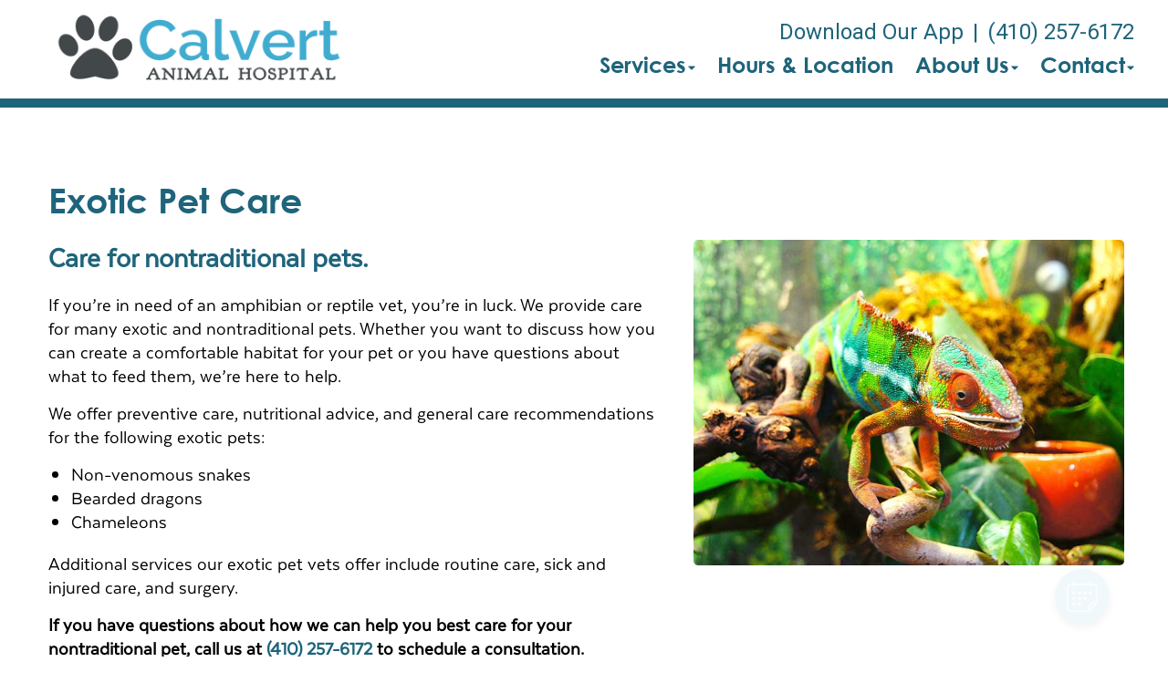

--- FILE ---
content_type: text/html;charset=UTF-8
request_url: https://calvertanimal.com/services/exotic-vet
body_size: 38146
content:


<!DOCTYPE html>
<html lang="en">
	<head>
        
		<meta charset="utf-8">
		<meta name="viewport" content="width=device-width, initial-scale=1.0">
		<meta http-equiv="content-language" content="en-us">
		

        
        

    		<link href="/css/bootstrap.min.css" rel="stylesheet" type="text/css">
    		<link href="/css/all.min.css" rel="stylesheet" type="text/css">

    		<link href="/css/slick.min.css" rel="stylesheet" type="text/css">
    		<link href="/css/slick-theme.min.css" rel="stylesheet" type="text/css">

    		<link href="/css/hover.min.css" rel="stylesheet" type="text/css">
    		<link href="/css/menu.min.css" rel="stylesheet" type="text/css">
    		<link href="/css/fonts.min.css" rel="stylesheet" type="text/css">
            
                <link href="/css/style1.min.css" rel="stylesheet" type="text/css">
                
    		        <link href="/css/style4.min.css?qs=1" rel="stylesheet" type="text/css">
                




            <style>
            a {color: #4b4da0;} a:hover, a:focus {color: #4b4da0;}
            </style>





    		<link href="/css/style4b.min.css?qs=1" rel="stylesheet" type="text/css">
    		<link href="/css/style_bfs.min.css?qs=1" rel="stylesheet" type="text/css">
            


<style>
.t101 a.btn {
    background: #606e71;
    color: #e9eef0;
    border: 2px solid #606e71;
    display: inline-block;
    padding: 10px 21px;
    margin: 0;
    text-align: center;
    font-size: 21px;
    font-weight: 300;
    font-family: 'texta-regular';
    text-transform: none;
    text-decoration: none;
    line-height: 1.1;
    min-width: 120px;
    border-radius: 5px;
}
.t101 a.btn:hover, .t101 a.btn:focus {
    background: #e9eef0;
    color: #606e71;
}
.t102 a.btn {
    background: #6E6C68;
    color: #F1F1F0;
    border: 2px solid #6E6C68;
    display: inline-block;
    padding: 10px 21px;
    margin: 0;
    text-align: center;
    font-size: 21px;
    font-weight: 300;
    font-family: 'texta-regular';
    text-transform: none;
    text-decoration: none;
    line-height: 1.1;
    min-width: 120px;
    border-radius: 5px;
}
.t102 a.btn:hover, .t102 a.btn:focus {
    background: #f1f1f0;
    color: #6E6C68;
}
.t301 a.btn {
    background: #c9c9c1;
    color: #000;
  /*  border: 2px solid #6E6C68; */
    display: inline-block;
    padding: 12px 23px;
    margin: 0;
    text-align: center;
    font-size: 21px;
    font-weight: 300;
    font-family: 'texta-regular';
    text-transform: none;
    text-decoration: none;
    line-height: 1.1;
    min-width: 120px;
    border-radius: 5px;
}
.t301 a.btn:hover, .t301 a.btn:focus {
    background: #A9AD9B;
    color: #000;
}
.t302 a.btn {
    background: #a9afcb;
    color: #000;
  /*  border: 2px solid #6E6C68; */
    display: inline-block;
    padding: 12px 23px;
    margin: 0;
    text-align: center;
    font-size: 21px;
    font-weight: 300;
    font-family: 'texta-regular';
    text-transform: none;
    text-decoration: none;
    line-height: 1.1;
    min-width: 120px;
    border-radius: 5px;
}
.t302 a.btn:hover, .t302 a.btn:focus {
    background: #9798af;
    color: #000;
}
.t302 .footer_btn a {
    color: #000 !important;
}
.t302 .footer_btn a:hover, .t302 .footer_btn a:focus {
    color: #000 !important;
}
.t302 .box_total h3 {
    color: #000;
}
.t303 a.btn {
    background: #b1ccc7;
    color: #000;
  /*  border: 2px solid #6E6C68; */
    display: inline-block;
    padding: 12px 23px;
    margin: 0;
    text-align: center;
    font-size: 21px;
    font-weight: 300;
    font-family: 'texta-regular';
    text-transform: none;
    text-decoration: none;
    line-height: 1.1;
    min-width: 120px;
    border-radius: 5px;
}
.t303 a.btn:hover, .t303 a.btn:focus {
    background: #c8c7c0;
    color: #000;
}
</style>

        
            <link rel="stylesheet" href="/css/owl.carousel.min.css">
            <link rel="stylesheet" href="/css/owl.theme.default.min.css">
            <link href="/css/custom.css" rel="stylesheet" type="text/css" />
        
        <style>
        .customSlide .carousel-indicators {
            z-index: 10;
        }
        </style>

        <style>.grecaptcha-badge {opacity:0 !important; display:none !important}</style>
        <script src="https://www.google.com/recaptcha/api.js?render=6LebEe8UAAAAALNGjOIOMefF6r-fJWrZXOfklDb5"></script>


<style>
a:focus{outline-color:black;outline-style:dashed; outline-width:3px;outline-offset:2px;-moz-outline-radius:4px;}/*!sc*/

div:focus, img:focus, select:focus, button:focus {
  outline-color:black !important;
  outline-style:dashed !important;
  outline-width:3px !important;
  outline-offset:2px !important;
  -moz-outline-radius:4px !important;
  }
  /*!sc*/


.carousel-control-prev:focus{outline-color:black;outline-style:dashed; outline-width:3px;outline-offset:2px;-moz-outline-radius:4px;}
.carousel-control-next:focus{outline-color:black;outline-style:dashed; outline-width:3px;outline-offset:2px;-moz-outline-radius:4px;}

.carousel-control-prev:focus:not(:focus-visible) {
    outline: none;
    }
.carousel-control-next:focus:not(:focus-visible) {
    outline: none;
    }

d-block.img:focus{outline-color:inherit;outline-style:dashed;		outline-width:5px;outline-offset:-5px;-moz-outline-radius:4px;}/*!sc*/



</style>

     
<style>
 
.w_index #fdw ul li a, .clicki_here a, .t401 .social_media li a, .t401 .social_media li a:hover, .t401 .social_media li a:focus, .t401 .social_media_footer li a:hover, .t401 .social_media_footer li a:hover {
    color: #1E647B !important;
}

.t401 .ph_number a, .t401 .ph_number a:hover, .t401 .ph_number a:focus {
    color: #1E647B;
}

.t401 .clDivider {
   color: #1E647B;
}

.t401 .about_content a, .t401 .blog_list_content a, .t401 .service_content a, .t401 .news_content a {
    color: #1E647B;
}
.t401 .about_content a:hover, .t401 .about_content a:focus, .t401 .blog_list_content a:hover, .t401 .blog_list_content a:focus, .t401 .service_content a:hover, .t401 .service_content a:focus, .t401 .news_content a:hover, .t401 .news_content a:focus {
    color: #1E647B;
}


h1 {
    color: #1E647B;
}

h2 {
    color: #1E647B;
}

 .t401 .about_content h1 {
    color: #1E647B;
}


.t401 .modal a {
    color: #1E647B;
    text-decoration: underline;
}
.t401 .modal a:hover, .t401 .modal a:focus {
    color: #1E647B;
}


.t401 .map_content a, .t401 .bottom_text a {
    color: #1E647B;
}
.t401 .map_content a:hover, .t401 .map_content a:focus, .t401 .bottom_text a:hover, .t401 .bottom_text a:focus {
    color: #1E647B;
}
.service_content h2, .news_content h2, .bottom_text h2, .service_content h2 a, .news_content h2 a, .bottom_text h2 a {
    color: #1E647B;
}

.secondary401 .page-title h2, .secondary401 .news_content h2, .secondary401 .news_content h2 a, .secondary401 .news_content h2 a:hover, .secondary401 .news_content h2 a:focus, .secondary401 .service_content h2, .secondary401 .service_content h2 a, .secondary401 .service_content h2 a:hover, .secondary401 .service_content h2 a:focus, .secondary401 .bio_details h2, .secondary401 h2.blog-title, .secondary401 h2.blog-title a, .secondary401 h2.blog-title a:hover, .secondary401 h2.blog-title a:focus, .secondary401 h2.location_details_title, .secondary401 .blog_listing h2.blog-title a {
    color: #1E647B;
}

.t401 h1, .secondary401 .page-title h1, .secondary401 h1.new_details_hd {
  color: #1E647B;
}

.midSection .map_content span p a, .midSection .map_content span p a:hover {
    color: #1E647B;
}

.t401 .midSection a, .t401 .page-title a {
    color: #1E647B;
}
.team_details h3 a {
    color: #1E647B;
}
.box_total {
    background-color: #1E647B;
}
.t401 .footer_btn a {
    color: #1E647B !important;
    background-color: #D2DADA;
}
.t401 .footer_btn a:hover, .t401 .footer_btn a:focus  {
    color: #D2DADA !important;
    background-color: #1E647B !important;
}


.t401 .slick-dots li.slick-active {
    background-color: #1E647B !important;
}
.headerClass401 {
    border-bottom-color: #1E647B;
}
.mobile_header {
    border-bottom-color: #1E647B
}

.t401 .card .card-header .btn p, .t401 .card .btn .icon {
    color: #1E647B;
}
.t401 .card .btn {
    border-color: #1E647B;
}


.t401 a.btn {
    background: #1E647B;
    color: #D2DADA;
    display: inline-block;
    padding: 12px 23px;
    margin: 0;
    text-align: center;
    font-size: 21px;
    font-weight: 300;
    font-family: 'texta-regular';
    text-transform: none;
    text-decoration: none;
    line-height: 1.1;
    min-width: 120px;
    border-radius: 5px;
}
.t401 a.btn:hover, .t303 a.btn:focus {
    background: #D2DADA;
    color: #1E647B;
}




/* alt */
.t401 .footer_one p, .t401 .social_media_footer li a  {
   color: #D2DADA
}
.t401 .map_section {
    background-color: #D2DADA !important;
}




/* /alt */
</style>
<div id="vetstoria-fw-btn-container" data-mode="html5" data-domain="us.vetstoria.com" data-site-hash="655f22e3c1fbb"></div>
<script src="https://us.vetstoria.com/js/oabp-widget-floating-button.min.js"></script><!-- Global site tag (gtag.js) - Google Analytics -->
<script async src="https://www.googletagmanager.com/gtag/js?id=G-BTJ0YK8E9X"></script>
<script>
  window.dataLayer = window.dataLayer || [];
  function gtag(){dataLayer.push(arguments);}
  gtag('js', new Date());

  gtag('config', 'G-BTJ0YK8E9X');
</script> <link rel="icon" href="/uploads/SiteAssets/593/images/favicon/favicon-16.png" sizes="16x16"> <link rel="icon" href="/uploads/SiteAssets/593/images/favicon/favicon-32.png" sizes="32x32"> <link rel="icon" href="/uploads/SiteAssets/593/images/favicon/favicon-96.png" sizes="96x96"> <link rel="icon" href="/uploads/SiteAssets/593/images/favicon/favicon-128.png" sizes="128x128"> <link rel="icon" href="/uploads/SiteAssets/593/images/favicon/favicon-196.png" sizes="196x196"> <link rel="apple-touch-icon" href="/uploads/SiteAssets/593/images/favicon/favicon-57.png" sizes="57x57"> <link rel="apple-touch-icon" href="/uploads/SiteAssets/593/images/favicon/favicon-60.png" sizes="60x60"> <link rel="apple-touch-icon" href="/uploads/SiteAssets/593/images/favicon/favicon-72.png" sizes="72x72"> <link rel="apple-touch-icon" href="/uploads/SiteAssets/593/images/favicon/favicon-76.png" sizes="76x76"> <link rel="apple-touch-icon" href="/uploads/SiteAssets/593/images/favicon/favicon-114.png" sizes="114x114"> <link rel="apple-touch-icon" href="/uploads/SiteAssets/593/images/favicon/favicon-120.png" sizes="120x120"> <link rel="apple-touch-icon" href="/uploads/SiteAssets/593/images/favicon/favicon-144.png" sizes="144x144"> <link rel="apple-touch-icon" href="/uploads/SiteAssets/593/images/favicon/favicon-152.png" sizes="152x152"> <link rel="apple-touch-icon" href="/uploads/SiteAssets/593/images/favicon/favicon-167.png" sizes="167x167"> <link rel="apple-touch-icon" href="/uploads/SiteAssets/593/images/favicon/favicon-180.png" sizes="180x180"> <link rel="apple-touch-icon" href="/uploads/SiteAssets/593/images/favicon/favicon-1024.png" sizes="1024x1024"> 
<script>
var Core = {};
Core.getElementsByClass = function(theClass) {
    var elementArray = [];
    if (document.all)
    {
    elementArray = document.all;
    }
    else
    {
    elementArray = document.getElementsByTagName("*");
    }
    var matchedArray = [];
    var pattern = new RegExp("(^| )" + theClass + "( |$)");
    for (var i = 0; i < elementArray.length; i++)
    {
    if (pattern.test(elementArray[i].className))
    {
      matchedArray[matchedArray.length] = elementArray[i];
    }
    }
    return matchedArray;
};

function hideClass(classObj) {
    var list = Core.getElementsByClass(classObj);
    for (var i = 0; i < list.length; i++) {
    list[i].style.display = 'none';
    }
}
</script>


	<title>Calvert Animal Hospital Exotic Vet |Reptile Veterinarian</title><meta name="keywords" content="Calvert Animal Hospital Exotic Vet, exotic pet vets, reptile vet, exotic animal vet, Owings, exotic veterinarian, exotic pet hospital"><meta name="description" content="Owings exotic vets for nontraditional pets including snakes, turtles, tortoises, lizards, frogs, and spiders. From comfortable habitats to nutritional advice, our reptile vets can help."></head>
	<body class="t401 secondary4 secondary401">


        

<style>
.skip-content-button {
    font-size: 1.066667em;
    overflow: hidden;
    position: absolute;
    text-align: left;
	background-color:#fff;
	color: #000;
	z-index:99999;
    left: -1000px;
	top:0px;
}
</style>
<a href="#mainContent" class="skip-content-button" data-skip-content="" id="scb"
onfocus="this.style.left='0px';this.style.color = 'black';"
onblur="this.style.left='-1000px';this.style.color = 'white';"
>Skip to Main Content</a>
<a href="#mainFooter" class="skip-content-button" data-skip-content="" id="scbf"
onfocus="this.style.left='0px';this.style.color = 'black';"
onblur="this.style.left='-1000px';this.style.color = 'white';"
>Skip to Footer</a>



		<!--header start-->

        







<header class="inner_header_section w_index headerClass401">
			<div class="container no_padding">
				<div class="row align-items-center aicStretch">
                
					<div class="col-lg-3 col-md-3 logoSide header_logo_image">
						<div class="inner_logo">
							<img role="button" tabindex="0" style="cursor:pointer" onclick="window.location='/';" src="/uploads/SiteAssets/593/images/calvert-animal-hospital-112.png" alt="Link to Homepage of Calvert Animal Hospital" width="100%" class="img-responsive">
						</div>
					</div>
					<div class="col-lg-9 col-md-9 res_header_two">
                        <div class="rightHeaderWrap">
                            
        						    <span class="ph_number">
                                        
                    							<a href="https://app.petdesk.com/sign-up/calvert-animal-hospital/8183ff76-d27e-42f6-a9f4-ac41f218dfc1" target="_blank" aria-label="New window to Download Our App">Download Our App</a><span class="clDivider">|</span><a href="tel:(410) 257-6172" aria-label="The phone number is (410) 257-6172">(410) 257-6172</a> 
                                    </span>
                                
    						<div id="fdw">
                                <nav class="desktop_navigation">
                                    <ul>
                                        

<script>

$(document).keyup(function(e) {
     if (e.keyCode == 27) { // escape key maps to keycode `27`

	  
                if(document.getElementById('submenu1M').style.display!='none'){
                	document.getElementById('submenu1M').style.display='none';
                	document.getElementById('submenu1Mtitle"').setAttribute('aria-expanded', false);
			document.getElementById('submenu1Mtitle"').focus();
                  }

        


    }
});
</script>

<style>
:focus:not(:focus-visible) {
    outline: none;
    }

.desktop_navigation .fa-caret-down {
    font-size: 16px;
    padding-left:2px;
}
.main_navigation .fa-caret-down {
    display: none;
}


</style>

    
                <li><a href="javascript:void(0);" id="submenu1Mtitle" role="button" aria-haspopup="true" aria-expanded="false" aria-controls="submenu1M"
				onclick="
                if(document.getElementById('submenu1M').style.display=='none'){
                    hideClass('sub_menu');
                	$('#submenu1M').slideToggle(150);
                	document.getElementById('submenu1Mtitle').setAttribute('aria-expanded', true);
                  } else {
                	$('#submenu1M').slideToggle(150);
                	document.getElementById('submenu1Mtitle').setAttribute('aria-expanded', false);
                  }
				"
                >Services<i class="fa fa-caret-down"></i></a>
                    <ul style="display: none;" class="sub_menu" id="submenu1M">
                    	    <li><a href="/services">All Services</a></li>
                        
                    	    <li><a href="/services/vet-care" >Cat & Dog Care</a></li>
                        
                    	    <li><a href="/services/small-animal-vet" >Pocket Pet Care </a></li>
                        
                    	    <li><a href="/services/exotic-vet" >Exotic Pet Care</a></li>
                        
                    	    <li><a href="/services/pet-diagnostics" >Diagnostics</a></li>
                        
                    	    <li><a href="/services/pet-laser-therapy" >Pet Laser Therapy</a></li>
                        
                    	    <li><a href="/services/pet-dentist" >Pet Dental Care</a></li>
                        
                    	    <li><a href="/services/vet-surgery" >Surgical Procedures</a></li>
                        
                    	    <li><a href="/services/pet-microchipping" >Pet Microchipping</a></li>
                        
                    	    <li><a href="/services/end-of-life-pet-care" >End of Life Pet Care</a></li>
                        
                    	    <li><a href="/services/pet-health-certificates" >Pet Health Certificates</a></li>
                        
                    	    <li><a href="/services/pet-products" >Pharmacy & Pet Products</a></li>
                        
                    	    <li><a href="/services/emergency-vet"  onfocus="document.getElementById('submenu1Mclose').style.display='block';">Pet Emergencies</a></li>
                        
                	    <li style="display:none" id="submenu1Mclose"><a href="javascript:void(0);"
                	    onclick="
                	    document.getElementById('submenu1M').style.display='none';
                	    document.getElementById('submenu1Mtitle').setAttribute('aria-expanded', false);
                	    document.getElementById('submenu1Mtitle').focus();
                	    ">Close</a></li>
                    </ul>
                </li>
            
            <li>
                
                    <a href="/location">Hours & Location</a>
                
            </li>
        
            <li>
                
                    <a href="javascript:void(0);" id="submenu4Mtitle" role="button" aria-haspopup="true" aria-expanded="false" aria-controls="submenu4M"
        				onclick="
                        if(document.getElementById('submenu4M').style.display=='none'){
                            hideClass('sub_menu');
                        	$('#submenu4M').slideToggle(150);
                        	document.getElementById('submenu4Mtitle').setAttribute('aria-expanded', true);
                          } else {
                        	$('#submenu4M').slideToggle(150);
                        	document.getElementById('submenu4Mtitle').setAttribute('aria-expanded', false);
                          }
        				"
                        >About Us<i class="fa fa-caret-down"></i></a>
                
                    <ul style="display: none;" class="sub_menu" id="submenu4M">
                        
                    	<li><a href="/animal-hospital" >Our Practice</a></li>
                        
                    	<li><a href="/veterinarians" >Meet the Team</a></li>
                        
                    	<li><a href="/news" >News & Articles</a></li>
                        
                    	<li><a href="/careers" >Careers</a></li>
                        
                    	<li><a href="/policies" >Policies & Payments</a></li>
                        
                    	<li><a href="/reviews" >Reviews</a></li>
                        
                    	<li><a href="/virtual-tour" onfocus="document.getElementById('submenu4close').style.display='block';">Virtual Tour</a></li>
                        
                    	    <li style="display:none" id="submenu4Mclose"><a href="javascript:void(0);"
                    	    onclick="
                    	    document.getElementById('submenu4M').style.display='none';
                    	    document.getElementById('submenu4Mtitle').setAttribute('aria-expanded', false);
                    	    document.getElementById('submenu4Mtitle').focus();
                    	    ">Close</a></li>
                    </ul>
                
            </li>
        
            <li>
                
                    <a href="javascript:void(0);" id="submenu18Mtitle" role="button" aria-haspopup="true" aria-expanded="false" aria-controls="submenu18M"
        				onclick="
                        if(document.getElementById('submenu18M').style.display=='none'){
                            hideClass('sub_menu');
                        	$('#submenu18M').slideToggle(150);
                        	document.getElementById('submenu18Mtitle').setAttribute('aria-expanded', true);
                          } else {
                        	$('#submenu18M').slideToggle(150);
                        	document.getElementById('submenu18Mtitle').setAttribute('aria-expanded', false);
                          }
        				"
                        >Contact<i class="fa fa-caret-down"></i></a>
                
                    <ul style="display: none;" class="sub_menu sub_menuLast" id="submenu18M">
                        <li><a href="/contact">Contact</a></li> 
                    	<li><a href="/appointment" >Book an Appointment</a></li>
                        
                    	<li><a href="/refills" onfocus="document.getElementById('submenu18close').style.display='block';">Refill Request</a></li>
                        
                    	    <li style="display:none" id="submenu18Mclose"><a href="javascript:void(0);"
                    	    onclick="
                    	    document.getElementById('submenu18M').style.display='none';
                    	    document.getElementById('submenu18Mtitle').setAttribute('aria-expanded', false);
                    	    document.getElementById('submenu18Mtitle').focus();
                    	    ">Close</a></li>
                    </ul>
                
            </li>
        
                                    </ul>
                                </nav>
        					</div><!-- end fdw -->
                        </div><!-- end rightHeaderWrap -->
					</div>
                 <!-- / if else homepage -->
				</div>
			</div>
  <!-- navbanner -->
    
  <!-- /navbanner -->
		</header>
  <!-- navbanner -->
    
  <!-- /navbanner -->

		<!--Mobile Header-->
			<div class="mobile_header">
				<div class="top-header">
					<div class="logo">
						<a href="/"><img src="/uploads/SiteAssets/593/images/calvert-animal-hospital-112.png" alt="Calvert Animal Hospital" class="img-responsive"></a>
					</div>

					<div id="fdwMob">
						<button class="responsive_nav radius3" aria-label="Expand Menu">
							<div class="toggle-btn type1"></div>
						</button>
                        <style>
                        #fdw nav ul .multiLocMobileNav {
                            line-height:1;
                            padding: 10px 0;
                        }
                        #fdw nav ul .multiLocMobileNav a{
                            line-height:1;
                        }
                        #fdwMob nav ul .multiLocMobileNav {
                            line-height:1;
                            padding: 10px 0;
                        }
                        #fdwMob nav ul .multiLocMobileNav a{
                            line-height:1;
                        }


                        </style>
                        <nav class="main_navigation">
                        
                            <ul>
                                
                                    <li><a href="https://app.petdesk.com/sign-up/calvert-animal-hospital/8183ff76-d27e-42f6-a9f4-ac41f218dfc1" target="_blank" aria-label="New window to Download Our App">Download Our App</a></li>
                                
	                            <li><a href="tel:(410) 257-6172">(410) 257-6172</a></li>
                                

<script>

$(document).keyup(function(e) {
     if (e.keyCode == 27) { // escape key maps to keycode `27`

	  
                if(document.getElementById('submenu1M').style.display!='none'){
                	document.getElementById('submenu1M').style.display='none';
                	document.getElementById('submenu1Mtitle"').setAttribute('aria-expanded', false);
			document.getElementById('submenu1Mtitle"').focus();
                  }

        


    }
});
</script>

<style>
:focus:not(:focus-visible) {
    outline: none;
    }

.desktop_navigation .fa-caret-down {
    font-size: 16px;
    padding-left:2px;
}
.main_navigation .fa-caret-down {
    display: none;
}


</style>

    
                <li><a href="javascript:void(0);" id="submenu1Mtitle" role="button" aria-haspopup="true" aria-expanded="false" aria-controls="submenu1M"
				onclick="
                if(document.getElementById('submenu1M').style.display=='none'){
                    hideClass('sub_menu');
                	$('#submenu1M').slideToggle(150);
                	document.getElementById('submenu1Mtitle').setAttribute('aria-expanded', true);
                  } else {
                	$('#submenu1M').slideToggle(150);
                	document.getElementById('submenu1Mtitle').setAttribute('aria-expanded', false);
                  }
				"
                >Services<i class="fa fa-caret-down"></i></a>
                    <ul style="display: none;" class="sub_menu" id="submenu1M">
                    	    <li><a href="/services">All Services</a></li>
                        
                    	    <li><a href="/services/vet-care" >Cat & Dog Care</a></li>
                        
                    	    <li><a href="/services/small-animal-vet" >Pocket Pet Care </a></li>
                        
                    	    <li><a href="/services/exotic-vet" >Exotic Pet Care</a></li>
                        
                    	    <li><a href="/services/pet-diagnostics" >Diagnostics</a></li>
                        
                    	    <li><a href="/services/pet-laser-therapy" >Pet Laser Therapy</a></li>
                        
                    	    <li><a href="/services/pet-dentist" >Pet Dental Care</a></li>
                        
                    	    <li><a href="/services/vet-surgery" >Surgical Procedures</a></li>
                        
                    	    <li><a href="/services/pet-microchipping" >Pet Microchipping</a></li>
                        
                    	    <li><a href="/services/end-of-life-pet-care" >End of Life Pet Care</a></li>
                        
                    	    <li><a href="/services/pet-health-certificates" >Pet Health Certificates</a></li>
                        
                    	    <li><a href="/services/pet-products" >Pharmacy & Pet Products</a></li>
                        
                    	    <li><a href="/services/emergency-vet"  onfocus="document.getElementById('submenu1Mclose').style.display='block';">Pet Emergencies</a></li>
                        
                	    <li style="display:none" id="submenu1Mclose"><a href="javascript:void(0);"
                	    onclick="
                	    document.getElementById('submenu1M').style.display='none';
                	    document.getElementById('submenu1Mtitle').setAttribute('aria-expanded', false);
                	    document.getElementById('submenu1Mtitle').focus();
                	    ">Close</a></li>
                    </ul>
                </li>
            
            <li>
                
                    <a href="/location">Hours & Location</a>
                
            </li>
        
            <li>
                
                    <a href="javascript:void(0);" id="submenu4Mtitle" role="button" aria-haspopup="true" aria-expanded="false" aria-controls="submenu4M"
        				onclick="
                        if(document.getElementById('submenu4M').style.display=='none'){
                            hideClass('sub_menu');
                        	$('#submenu4M').slideToggle(150);
                        	document.getElementById('submenu4Mtitle').setAttribute('aria-expanded', true);
                          } else {
                        	$('#submenu4M').slideToggle(150);
                        	document.getElementById('submenu4Mtitle').setAttribute('aria-expanded', false);
                          }
        				"
                        >About Us<i class="fa fa-caret-down"></i></a>
                
                    <ul style="display: none;" class="sub_menu" id="submenu4M">
                        
                    	<li><a href="/animal-hospital" >Our Practice</a></li>
                        
                    	<li><a href="/veterinarians" >Meet the Team</a></li>
                        
                    	<li><a href="/news" >News & Articles</a></li>
                        
                    	<li><a href="/careers" >Careers</a></li>
                        
                    	<li><a href="/policies" >Policies & Payments</a></li>
                        
                    	<li><a href="/reviews" >Reviews</a></li>
                        
                    	<li><a href="/virtual-tour" onfocus="document.getElementById('submenu4close').style.display='block';">Virtual Tour</a></li>
                        
                    	    <li style="display:none" id="submenu4Mclose"><a href="javascript:void(0);"
                    	    onclick="
                    	    document.getElementById('submenu4M').style.display='none';
                    	    document.getElementById('submenu4Mtitle').setAttribute('aria-expanded', false);
                    	    document.getElementById('submenu4Mtitle').focus();
                    	    ">Close</a></li>
                    </ul>
                
            </li>
        
            <li>
                
                    <a href="javascript:void(0);" id="submenu18Mtitle" role="button" aria-haspopup="true" aria-expanded="false" aria-controls="submenu18M"
        				onclick="
                        if(document.getElementById('submenu18M').style.display=='none'){
                            hideClass('sub_menu');
                        	$('#submenu18M').slideToggle(150);
                        	document.getElementById('submenu18Mtitle').setAttribute('aria-expanded', true);
                          } else {
                        	$('#submenu18M').slideToggle(150);
                        	document.getElementById('submenu18Mtitle').setAttribute('aria-expanded', false);
                          }
        				"
                        >Contact<i class="fa fa-caret-down"></i></a>
                
                    <ul style="display: none;" class="sub_menu sub_menuLast" id="submenu18M">
                        <li><a href="/contact">Contact</a></li> 
                    	<li><a href="/appointment" >Book an Appointment</a></li>
                        
                    	<li><a href="/refills" onfocus="document.getElementById('submenu18close').style.display='block';">Refill Request</a></li>
                        
                    	    <li style="display:none" id="submenu18Mclose"><a href="javascript:void(0);"
                    	    onclick="
                    	    document.getElementById('submenu18M').style.display='none';
                    	    document.getElementById('submenu18Mtitle').setAttribute('aria-expanded', false);
                    	    document.getElementById('submenu18Mtitle').focus();
                    	    ">Close</a></li>
                    </ul>
                
            </li>
        
                            </ul>
                        </nav>
					</div><!-- end fdw -->

				</div>
			</div>
		<!--Mobile Header-->
    

		<!--header end-->

  



<main>
<div class="midSection" id="mainContent"> <!-- cacheHeaderFlag -->

<style>
.col-5-pl20 {
    padding-left: 20px;
    padding-right: 10px;
}


@media only screen and (max-width: 800px) {
.col-5-pl20 {
    padding-left: 15px;
    padding-right: 15px;
}
}
</style>
<div class="main" >
    <div class="container">
    

    <section class="page-title" style="padding-bottom: 20px;">
    	<h1>Exotic Pet Care</h1>
    </section>

    <section class="meet-team">
    <div class="container no_padding">
    	<div class="row">
    		<div id="myGreenDIV" class="col-lg-7 col-md-7">
    			<div class="bio_details">
                    
                        <h2 class="mb20">Care for nontraditional pets.</h2>
                    <p>If you&rsquo;re in need of an amphibian or reptile vet, you&rsquo;re in luck. We provide care for many exotic and nontraditional pets. Whether you want to discuss how you can create a comfortable habitat for your pet or you have questions about what to feed them, we&rsquo;re here to help.</p>

<p>We offer preventive care, nutritional advice, and general care recommendations for the following exotic pets:</p>

<ul>
	<li>Non-venomous snakes</li>
	<li>Bearded dragons</li>
	<li>Chameleons</li>
</ul>

<p>Additional services our exotic pet vets offer include routine care, sick and injured care, and surgery.</p>

<p><strong>If you have questions about how we can help you best care for your nontraditional pet, call us at <a href="tel:(410) 257-6172">(410) 257-6172</a> to schedule a consultation.</strong></p> 
    			</div>
    		</div>
            
        		<div id="myredDIV" class="col-lg-5 col-md-5 col-5-pl20">
        			<div class="team_pic">
        				<img src="/uploads/SiteAssets/593/images/services/exotic-vet-720.jpg" class="img-responsive" width="100%" alt="Exotic Vet in $city">
        			</div>
        		</div>
            
    	</div>
    </div>
    </section>


    
          

	</div>
</div>




</div> 
</main>



    <footer>


        <!--footer one-->
    	<section class="footer_one  footerTop401">
    		<div class="container">
    			<div class="row align-items-center">
    				<div class="col-lg-6 col-md-6">
    					<p role="heading" aria-level="3">Calvert Animal Hospital </p>
    				</div>

    				<div class="col-lg-6 col-md-6">
    					<ul class="social_media_footer">
						    <style>
.twitter {
    display: inline-block;
    width: 19px;
    height: 19px;
    background-image: url(/images/logoTwitter.png);
    background-repeat: no-repeat;
    background-size: cover;
    vertical-align: -0.07em;
}
</style>

    <li><a target="_blank" href="https://www.facebook.com/calvertanimal/?ref=hl" aria-label="New window to Facebook"><i aria-hidden="true" class="fab fa-facebook-f"></i></a></li>

    <li><a target="_blank" href="https://www.instagram.com/calvertanimalhospital/" aria-label="New window to Instagram"><i aria-hidden="true" class="fab fa-instagram"></i></a></li>

    					</ul>
    				</div>
    			</div>
    		</div>
    	</section>
        <!--footer one-->
    	<!--footer-->
		<div id="mainFooter" class="footer home_footer footerBottom401">
			<div class="container">
				<div class="row">
                

    					<div class="col-lg-4 col-md-4">
    						<p>
    						1923 Skinners Turn Road <br>
    						Owings, MD 20736
    					</p>
    					<p>
    						phone: (410) 257-6172<br>
                            <a href="mailto:calvertah@yourvetdoc.com">email us</a> 
    					</p>
    					</div>
    					<div class="col-lg-4 col-md-4">
                            <p>Proudly serving the Owings, MD area, including (but not limited to):&nbsp;Dunkirk, Huntingtown, Prince Frederick, Sunderland, and Lusby.</p>
    					</div>

                    







					    <div class="col-lg-4 col-md-4">
						    <div class="footer_btn float-right">
                                
                                    <a aria-label="Link to make an appointment form"  href="/appointment">Make an Appointment</a>
                                
                                    <a aria-label="Link to request a refill form" href="/refills">Request a Refill</a>
                                
						    </div>
					    </div>



					<div class="col-lg-12 col-md-12">
                        <div class="copyright">
                            &copy; 2026 Calvert Animal Hospital. All rights reserved. <a target="_blank" href="/uploads/SiteAssets/0/files/Online-Privacy-Policy-2205.pdf" aria-label="New window to privacy policy pdf">View our Privacy Policy</a>.
                        </div>
					</div>


                
				</div>
			</div>
		</div>
	    <!--Footer-->


        
   		    <script src="/js/jquery-3.4.1.min.js" type="text/javascript"></script>

        
		<script src="/js/bootstrap.min.js" type="text/javascript"></script>

		
		<script src="/js/all.min.js" type="text/javascript"></script>
           
		<script src="/js/slick.min.js" type="text/javascript"></script>
        
        <script>
              
            bsCrsl = 0;
            
        </script>
		<script src="/js/mainADA.min.js" type="text/javascript"></script>



    </footer>


<script src="/js/owl.carousel.js"></script>



<script>
google.maps.event.addListener(this.map, 'tilesloaded', function() {
  var images = document.querySelectorAll('#gmap_canvas1 img');
  images.forEach(function(image) {
    image.alt = "Google Maps Image";
  });
});
</script>
<!-- cacheTestFlag --> <!-- cacheFooterFlag -->
	</body>
</html>




            <!-- cached version -->